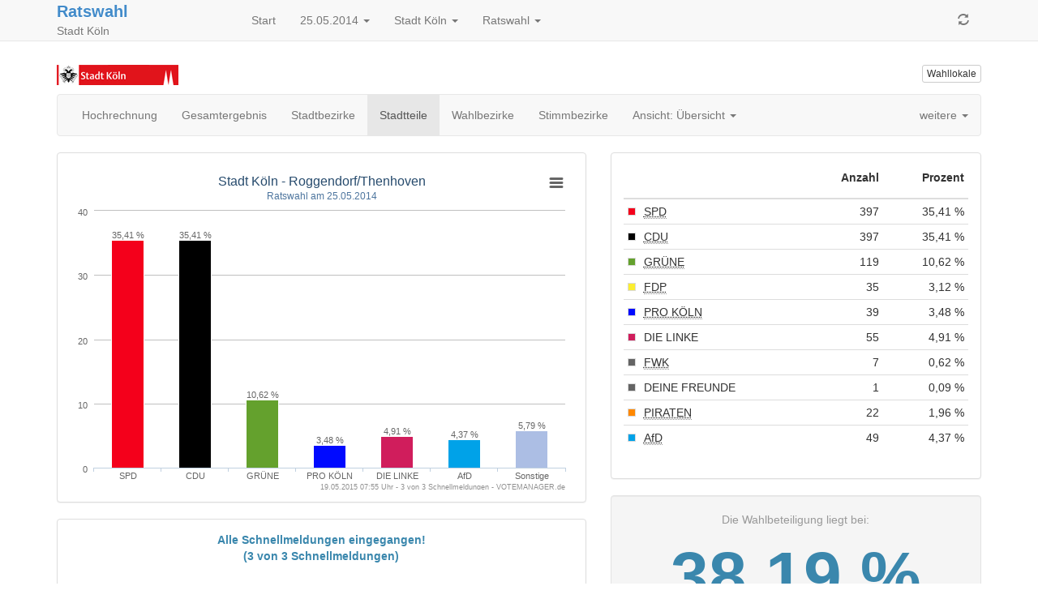

--- FILE ---
content_type: text/html; charset=UTF-8
request_url: https://www.stadt-koeln.de/wahlen/verbundwahl_2014/Ratswahl_Stadtteil_RoggendorfThenhoven.html
body_size: 3822
content:
<!DOCTYPE html>
<html lang="de">
<head>
<meta name="viewport" content="width=device-width, initial-scale=1.0"> 
<title>Ratswahl - Europawahl / Kommunalwahlen / Integrationsratswahl 2014 in der Stadt K&ouml;ln - Stadtteil Roggendorf/Thenhoven</title>
<link rel="stylesheet" type="text/css" href="css/main.css">
<meta http-equiv='expires' content='Mon, 26 Jul 1997 05:00:00 GMT'>
<meta http-equiv='cache-control' content='no-cache, must-revalidate'>
<meta http-equiv='pragma' content='no-cache'>

<script type="text/javascript" src="js/jquery.js"></script>
<script type="text/javascript" src="js/jquery.session.js"></script>
<link rel="stylesheet" type="text/css" href="css/bootstrap.min.css">
<script type="text/javascript" src="js/bootstrap.min.js"></script>
<script type="text/javascript" src="js/charts/highcharts.js"></script>
<script type="text/javascript" src="js/charts/highcharts-more.js"></script>
<script type="text/javascript" src="js/charts/modules/exporting.js"></script>
<script type="text/javascript" src="js/Highchart.language.js"></script>
<script type="text/javascript" src="js/jquery.ellipsis.min.js"></script>
<script type="text/javascript" src="js/main.js"></script>
<meta http-equiv='X-UA-Compatible' content='IE=9'>

<meta http-equiv='Content-Type' content='text/html;charset=utf-8'>
<link rel="SHORTCUT ICON" href="img/favicon.png" type="image/x-icon">
<link rel="icon" href="img/favicon.png" type="image/x-icon">
<link type="image/x-icon" href="img/favicon.png"/>

<link rel="stylesheet" type="text/css" href="css/app.css">
</head>
<body>
<!-- behoerde='Stadt Köln'&termin='25.05.2014'&wahl='Europawahl / Kommunalwahlen / Integrationsratswahl'&favName='Europawahl / Kommunalwahlen / Integrationsratswahl in der Stadt Köln (25.05.2014) - Übersicht' -->

<nav class="navbar navbar-default navbar-fixed-top"  role="navigation" ><div class="container" ><div class="navbar-header" ><a href="javascript:location.reload(true);"  class="navbar-toggle" ><i class="glyphicon glyphicon-refresh" ></i></a> <button type="button" class="navbar-toggle" data-toggle="collapse" data-target="#bs-example-navbar-collapse-1"><i class="glyphicon glyphicon-list" ></i></button><div style="margin-right:5px;"  class="headerInfo" ><span class="title" ><a style="font-size:1.2em"  href="Ratswahl_Gemeinde_Stadt_Koeln.html" >Ratswahl</a></span><span class="subtitle" > Stadt K&ouml;ln</span></div></div><div class="collapse navbar-collapse"  id="bs-example-navbar-collapse-1" ><ul class="nav navbar-nav" ><li><a href="index.html" >Start</a></li><li class="dropdown app-hidden" ><a data-toggle="dropdown"  href="#"  class="dropdown-toggle" >25.05.2014 <span class="caret" ></span></a><ul class="dropdown-menu" ><li><a href="http://wahlen.votemanager.de/" >Termin &auml;ndern</a></li></ul></li><li class="dropdown app-hidden" ><a data-toggle="dropdown"  href="#"  class="dropdown-toggle" >Stadt K&ouml;ln <span class="caret" ></span></a><ul class="dropdown-menu" ><li class="app-hidden" ><a href="http://wahlen.votemanager.de/?termin=20140525" >Beh&ouml;rde &auml;ndern</a></li><li class="divider" ></li><li class="app-hidden" ><a href="http://www.stadt-koeln.de"  target="_blank" >zur Homepage</a></li></ul></li><li class="dropdown" ><a data-toggle="dropdown"  href="#"  class="dropdown-toggle" >Ratswahl <span class="caret" ></span></a><ul class="dropdown-menu" ><li><a href="index.html" >Wahlen&uuml;bersicht</a></li><li class="divider" ></li><li class="" ><a href="Europawahl_Gemeinde_Stadt_Koeln.html" >Europawahl </a></li><li class="active" ><a href="Ratswahl_Gemeinde_Stadt_Koeln.html" >Ratswahl </a></li><li class="" ><a href="Bezirksvertretungswahl_Gemeinde_Stadt_Koeln.html" >Bezirksvertretungswahl </a></li><li class="" ><a href="Integrationsratswahl_Gemeinde_Stadt_Koeln.html" >Integrationsratswahl </a></li></ul></li></ul><ul class="nav navbar-nav navbar-right hidden-xs" ><li><a href="javascript:location.reload(true);" ><i class="glyphicon glyphicon-refresh" ></i></a></li></ul></div></div></nav>
<div class="container" ><p><div class="row" ><div class="col-md-9 col-xs-6" ><img border="0"  src="logo.png"  alt="Logo"  title="Logo"  class="img-responsive" ></div><div class="col-md-3 col-xs-6" ><p class="app-hidden" ><a href="Wahllokaluebersicht.html"  class="pull-right btn btn-default btn-xs"  title="Mein Wahllokal" >Wahllokale</a></p></div></div>
<div class="row" ><div class="col-md-12" ><script type='text/javascript'>$(document).ready(function(){newsbox(68)});
</script><div id="newsbox" ></div></div></div>
</p><div class="navbar navbar-default" role="navigation">
<div class="container-fluid">
<div class="navbar-header">
<button type="button" class="navbar-toggle" data-toggle="collapse" data-target="#bs-example-navbar-collapse-2">
<span class="sr-only">Toggle navigation</span>
<span class="icon-bar"></span>
<span class="icon-bar"></span>
<span class="icon-bar"></span>
</button>
<a class="navbar-brand visible-xs" href="#">Ergebnis</a>
</div>
<div class="collapse navbar-collapse" id="bs-example-navbar-collapse-2">
<ul class="nav navbar-nav" ><li class="" ><a href="Hochrechnung_Ratswahl.html" >Hochrechnung</a></li><li class="" ><a href="Ratswahl_Gemeinde_Stadt_Koeln.html" >Gesamtergebnis</a></li><li class="" ><a href="Ratswahl_Uebersicht_ortst.html" >Stadtbezirke</a></li><li class="active" ><a href="Ratswahl_Uebersicht_stadtteil.html" >Stadtteile</a></li><li class="" ><a href="Ratswahl_Uebersicht_wahlb.html" >Wahlbezirke</a></li><li class="" ><a href="Ratswahl_Uebersicht_stbz.html" >Stimmbezirke</a></li></ul>
<ul class="nav navbar-nav" ><li class="dropdown" ><a data-toggle="dropdown"  href="#"  class="dropdown-toggle" >Ansicht: &Uuml;bersicht <span class="caret" ></span></a><ul class="dropdown-menu" ><li class="active" ><a href="#" ><i class="glyphicon glyphicon-list" ></i> &Uuml;bersicht</a></li><li class="" ><a href="Ratswahl_NRW_Stadtteil_RoggendorfThenhoven_GewinnVerlust.html" ><i class="glyphicon glyphicon-signal" ></i> Gewinn- und Verlustrechnung</a></li></ul></li></ul>

<ul class="nav navbar-nav navbar-right" ><li class="dropdown app-hidden" ><a data-toggle="dropdown"  href="#"  class="dropdown-toggle" >weitere <span class="caret" ></span></a><ul class="dropdown-menu" ><li class="dropdown-header" >Eigene Seiten</li><li><a href="Hinweise_zur_Aktualisierung.html" ><i class="glyphicon glyphicon-align-justify" ></i> Hinweise zur Aktualisierung</a></li></ul></li></ul>
</div><!-- /.navbar-collapse -->
</div><!-- /.container-fluid -->
</div>

<div class="row" ><div class="col-md-7" ><script type="text/javascript">
$( document ).ready(function () {
categoriesstadtteilgrafik4117 = ['SPD','CDU','GR\u00DCNE','PRO K\u00D6LN','DIE LINKE','AfD','Sonstige'],
namestadtteilgrafik4117 = 'Ergebnisübersicht',
datastadtteilgrafik4117 = [{name:'Sozialdemokratische Partei Deutschlands', color: '#f4001b', y: 35.41},{name:'Christlich Demokratische Union Deutschlands', color: '#000000', y: 35.41},{name:'B\u00DCNDNIS 90\/DIE GR\u00DCNEN', color: '#64a12d', y: 10.62},{name:'B\u00FCrgerbewegung PRO K\u00D6LN e. V.', color: '#000aff', y: 3.48},{name:'DIE LINKE', color: '#d01d5c', y: 4.91},{name:'Alternative f\u00FCr Deutschland', color: '#00a2e8', y: 4.37},{name:'Sonstige', color: '#acbee4', y: 5.79, drilldown: {
name: 'Sonstige',
categories: ['FDP','FWK','DEINE FREUNDE','PIRATEN'],
data: [{name:'Freie Demokratische Partei', color: '#fbee31', y: 3.12},{name:'Freie W\u00E4hler K\u00F6ln', color: '#646464', y: 0.62},{name:'DEINE FREUNDE', color: '#646464', y: 0.09},{name:'Piratenpartei Deutschland', color: '#ff8800', y: 1.96}],
color: '#acbee4'
}
}];
var chartstadtteilgrafik4117 = $('#stadtteilgrafik4117').highcharts({
           legend: { enabled: false },
            chart: { type: 'column',backgroundColor:null},
title: { text: 'Stadt K\u00F6ln - Roggendorf\/Thenhoven'},
subtitle: { text: 'Ratswahl am 25.05.2014' },

            xAxis: {
               labels: { enabled: true  },
                categories: categoriesstadtteilgrafik4117
            },
            yAxis: {
               title: { text: null }
            },
            tooltip: {
                formatter: function() {
                    var point = this.point,
                        s = this.x +':<b> '+ Highcharts.numberFormat(this.y, 2, ',', ' ') +'% </b><br/>(3 von 3 Schnellmeldungen)';
                    return s;
                }
            },
            series: [{
                name: namestadtteilgrafik4117,
                data: datastadtteilgrafik4117,
                color: 'white',
                dataLabels: {
                    enabled: true},
                    overflow: 'none',
                    crop: false
            }],
            exporting: {
                enabled: true,
                filename: 'Roggendorf\/Thenhoven',
            },
credits: {
       text: '19.05.2015 07:55 Uhr - 3 von 3 Schnellmeldungen - VOTEMANAGER.de',
       href: null,
       position: {
           align: 'right',
           y: 0
       },
       style: {
           cursor: 'default',
           fontSize: '7pt'
       }
   },

            plotOptions: {
               series: {
                  states: {
                    hover: {
                       enabled: false
                      }
                    }
                },
                 column: {
                     cursor: 'pointer',
                     point: {
                         events: {
                             click: function() {
                                 var drilldown = this.drilldown;
                                 if (drilldown) { // drill down
                                     setChart(drilldown.name, drilldown.categories, drilldown.data, drilldown.color);
                                 } else { // restore
                                     setChart(namestadtteilgrafik4117, categoriesstadtteilgrafik4117, datastadtteilgrafik4117);
                                 }
                             }
                         }
                     },
                     dataLabels: {
                         overflow: 'none',
                         crop: false,
                         enabled: true,
                         formatter: function() {
                             return Highcharts.numberFormat(this.y, 2, ',', ' ') + ' %';
                         }
                     }
                 }
            }
        })
        .highcharts(); // return chart
function setChart(name, categories, data, color) {
     chartstadtteilgrafik4117.xAxis[0].setCategories(categories, false);
     chartstadtteilgrafik4117.series[0].remove(false);
     chartstadtteilgrafik4117.addSeries({
         name: name,
         data: data,
         color: color || 'white'
     }, false);
     chartstadtteilgrafik4117.redraw();
}
    });
</script>

<div class="modal fade"  id="SonstigeHinweis"  role="dialog"  aria-hidden="true" ></div>

<div class="panel panel-default" ><div class="panel-body" ><div id="stadtteilgrafik4117"  class=""  style="min-width: 250px; height: 100%;" ></div></div></div>


<div class="visible-xs" ></div>
<div class="panel panel-default" ><p class="panel-body text-info"  style="text-align:center;font-weight:bolder" >Alle Schnellmeldungen eingegangen!<br>(3 von 3 Schnellmeldungen)</p><table  class="table table-striped">
<tr>
<td> Wahlberechtigte im Stadtteil 'Roggendorf/Thenhoven'
</td>
<td>2.977
</td>
</tr>
<tr>
<td>W&auml;hler/innen
</td>
<td>1.137 (38,19 %)
</td>
</tr>
<tr>
<td>ung&uuml;ltige Stimmen
</td>
<td>1,41 %
</td>
</tr>
<tr>
<td>g&uuml;ltige Stimmen
</td>
<td>98,59 %
</td>
</tr>

</table>
</div>

</div><div class="col-md-5" ><div class="panel panel-default" ><div class="panel-body" ><table  class="table table-condensed">
<thead>
<tr>
<th style="width:1%" ></th>
<th></th>
<th><p class="text-right" >Anzahl</p></th>
<th><p class="text-right" >Prozent</p></th>
</tr>
</thead>
<tbody>
<tr>
<td style="vertical-align:middle" ><div style="width:10px;height:10px;background-color: #f4001b;border:solid 1px #dadada" ></div></td>
<td><abbr title="Sozialdemokratische Partei Deutschlands" >SPD</abbr></td>
<td class="text-right" >397
</td>
<td class="text-right" >35,41 %
</td>
</tr>
<tr>
<td style="vertical-align:middle" ><div style="width:10px;height:10px;background-color: #000000;border:solid 1px #dadada" ></div></td>
<td><abbr title="Christlich Demokratische Union Deutschlands" >CDU</abbr></td>
<td class="text-right" >397
</td>
<td class="text-right" >35,41 %
</td>
</tr>
<tr>
<td style="vertical-align:middle" ><div style="width:10px;height:10px;background-color: #64a12d;border:solid 1px #dadada" ></div></td>
<td><abbr title="B&Uuml;NDNIS 90/DIE GR&Uuml;NEN" >GR&Uuml;NE</abbr></td>
<td class="text-right" >119
</td>
<td class="text-right" >10,62 %
</td>
</tr>
<tr>
<td style="vertical-align:middle" ><div style="width:10px;height:10px;background-color: #fbee31;border:solid 1px #dadada" ></div></td>
<td><abbr title="Freie Demokratische Partei" >FDP</abbr></td>
<td class="text-right" >35
</td>
<td class="text-right" >3,12 %
</td>
</tr>
<tr>
<td style="vertical-align:middle" ><div style="width:10px;height:10px;background-color: #000aff;border:solid 1px #dadada" ></div></td>
<td><abbr title="B&uuml;rgerbewegung PRO K&Ouml;LN e. V." >PRO K&Ouml;LN</abbr></td>
<td class="text-right" >39
</td>
<td class="text-right" >3,48 %
</td>
</tr>
<tr>
<td style="vertical-align:middle" ><div style="width:10px;height:10px;background-color: #d01d5c;border:solid 1px #dadada" ></div></td>
<td>DIE LINKE</td>
<td class="text-right" >55
</td>
<td class="text-right" >4,91 %
</td>
</tr>
<tr>
<td style="vertical-align:middle" ><div style="width:10px;height:10px;background-color: #646464;border:solid 1px #dadada" ></div></td>
<td><abbr title="Freie W&auml;hler K&ouml;ln" >FWK</abbr></td>
<td class="text-right" >7
</td>
<td class="text-right" >0,62 %
</td>
</tr>
<tr>
<td style="vertical-align:middle" ><div style="width:10px;height:10px;background-color: #646464;border:solid 1px #dadada" ></div></td>
<td>DEINE FREUNDE</td>
<td class="text-right" >1
</td>
<td class="text-right" >0,09 %
</td>
</tr>
<tr>
<td style="vertical-align:middle" ><div style="width:10px;height:10px;background-color: #ff8800;border:solid 1px #dadada" ></div></td>
<td><abbr title="Piratenpartei Deutschland" >PIRATEN</abbr></td>
<td class="text-right" >22
</td>
<td class="text-right" >1,96 %
</td>
</tr>
<tr>
<td style="vertical-align:middle" ><div style="width:10px;height:10px;background-color: #00a2e8;border:solid 1px #dadada" ></div></td>
<td><abbr title="Alternative f&uuml;r Deutschland" >AfD</abbr></td>
<td class="text-right" >49
</td>
<td class="text-right" >4,37 %
</td>
</tr>
</tbody>

</table>
</div></div>
<div class="hidden-xs" ><div class="well"  style="text-align: center" ><div><span class="text-muted" >Die Wahlbeteiligung liegt bei:</span><p class="text-info"  style="font-size: 6em; font-weight: bolder" >38,19 %</p><span class="text-muted" >3 von 3 Schnellmeldungen</span></div></div></div>
<div class="panel panel-default" ><div class="panel-heading" >Stimmbezirke</div><div class="list-group"  style="max-height:300px;overflow:auto" ><li class="list-group-item" ><a href="Ratswahl_Stimmbezirk_61101.html" >61101</a></li><li class="list-group-item" ><a href="Ratswahl_Stimmbezirk_61102.html" >61102</a></li><li class="list-group-item" ><a href="Ratswahl_Stimmbezirk_61171_Briefwahlbezirk.html" >61171 Briefwahlbezirk</a></li></div></div>


</div></div>
<hr><footer><p>
<!--Stand: 19.05.2015 07:55 Uhr -->
<a href="http://www.votemanager.de"  target="_blank" >votemanager.de</a>
</p></footer>
</div>

</body>
</html>


--- FILE ---
content_type: text/css
request_url: https://www.stadt-koeln.de/wahlen/verbundwahl_2014/css/main.css
body_size: 168
content:
html {
	height: 100%;
	width: 100%;
}

body {
	height: 100%;
	padding-top: 70px;
	padding-bottom: 20px;
}

body.zeroPadding {
	padding: 0px;
}

.vm-loading {
	background: url('../img/reload.gif');
	background-position: 0px 0px;
	background-repeat: no-repeat;
	display: inline-block;
	height: 14px;
	line-height: 16px;
	margin-top: 1px;
	vertical-align: text-top;
	width: 16px;
}

@media ( min-width :767px) {
	div.headerInfo {
		float: left;
		min-width: 220px;
	}
}

@media ( max-width :767px) {
	div.headerInfo {
		margin-left: 5px;
	}
}

div.headerInfo .title {
	display: block;
	font-size: 1.2em;
	text-shadow: 0 1px 0 #FFFFFF;
	font-weight: bold;
	text-overflow: ellipsis;
	-o-text-overflow: ellipsis;
	white-space: nowrap;
	overflow: hidden;
}

div.headerInfo .subtitle {
	color: #777777;
	text-shadow: #FFFFFF 0px 1px 0px;
}

.progressWithText {
    position: relative;
}

.progressWithText span {
    position: absolute;
    display: block;
    width: 100%;
    color: black;
 }

--- FILE ---
content_type: text/javascript
request_url: https://www.stadt-koeln.de/wahlen/verbundwahl_2014/js/main.js
body_size: 227
content:
$('.title').ellipsis();

$(document)
		.ready(

				function() {

					// APP CSS ersetzen
					var UserAgent = navigator.userAgent.toLowerCase();

					if (UserAgent.search(/(votemanager-app)/) > -1) {

						for (i = 0; i < document.getElementsByTagName("link").length; i++) {
							if (document.getElementsByTagName("link").item(i).href
									.indexOf("css/app.css") > -1) {

								document.getElementsByTagName("link").item(i).href = "http://wahlen.votemanager.de/app.css";

							}
						}
					}

				}

		);

// NEWSBOX auslesen
function newsbox(wahltyp) {
	$.ajax({
		async : true,
		type : "GET",
		cache: false,
		url : "newsbox" + wahltyp + ".xml",
		dataType : "xml",
		success : function(XMLObj, status, resquestObj) {

			$(XMLObj).find("nachricht").each(
					function() {
						var $myMedia = $(this);

						var title = $myMedia.find("title").text();
						var content = $myMedia.find("content").text();

						if (title.length > 0) {
							title = "<b>" + title + ":</b> ";
						}

						if (content.length > 0) {
							$("#newsbox").html(
									"<p class='text-primary text-center'>"
											+ title + content + "</p>");
						}

					});
		}
	});
}

--- FILE ---
content_type: text/javascript
request_url: https://www.stadt-koeln.de/wahlen/verbundwahl_2014/js/Highchart.language.js
body_size: 29
content:
Highcharts.setOptions({
	lang: {
		months : [ 'Januar', 'Februar', 'März', 'April', 'Mai', 'Juni', 'Juli',
				'August', 'September', 'Oktober', 'November', 'Dezember' ],
		weekdays : [ 'Sonntag', 'Montag', 'Dienstag', 'Mittwoch', 'Donnerstag',
				'Freitag', 'Samstag' ],
		decimalPoint : ",",
		downloadPNG : "als PNG-Bild herunterladen",
		downloadJPEG : "als JPEG-Bild herunterladen",
		downloadPDF : "als PDF-Datei herunterladen",
		downloadSVG : "als SVG-Grafik herunterladen",
		exportButtonTitle : "Grafik epxortieren",
		loading : "lade ...",
		printButtonTitle : "Grafik drucken",
		resetZoom : "Zoom zurücksetzen",
		resetZoomTitle : "Zoom auf 1:1 zurücksetzen",
		thousandsSep : " ",
		printChart: "Grafik drucken",
		contextButtonTitle : "Druckausgabe ..."
	}
});

--- FILE ---
content_type: text/javascript
request_url: https://www.stadt-koeln.de/wahlen/verbundwahl_2014/js/charts/modules/exporting.js
body_size: 2800
content:
/*
 Highcharts JS v3.0.10 (2014-03-10)
 Exporting module

 (c) 2010-2014 Torstein Honsi

 License: www.highcharts.com/license
*/
(function(f){var A=f.Chart,t=f.addEvent,B=f.removeEvent,l=f.createElement,o=f.discardElement,v=f.css,k=f.merge,r=f.each,p=f.extend,D=Math.max,j=document,C=window,E=f.isTouchDevice,F=f.Renderer.prototype.symbols,s=f.getOptions(),y;p(s.lang,{printChart:"Print chart",downloadPNG:"Download PNG image",downloadJPEG:"Download JPEG image",downloadPDF:"Download PDF document",downloadSVG:"Download SVG vector image",contextButtonTitle:"Chart context menu"});s.navigation={menuStyle:{border:"1px solid #A0A0A0",
background:"#FFFFFF",padding:"5px 0"},menuItemStyle:{padding:"0 10px",background:"none",color:"#303030",fontSize:E?"14px":"11px"},menuItemHoverStyle:{background:"#4572A5",color:"#FFFFFF"},buttonOptions:{symbolFill:"#E0E0E0",symbolSize:14,symbolStroke:"#666",symbolStrokeWidth:3,symbolX:12.5,symbolY:10.5,align:"right",buttonSpacing:3,height:22,theme:{fill:"white",stroke:"none"},verticalAlign:"top",width:24}};s.exporting={type:"image/png",url:"http://export.highcharts.com/",buttons:{contextButton:{menuClassName:"highcharts-contextmenu",
symbol:"menu",_titleKey:"contextButtonTitle",menuItems:[{textKey:"printChart",onclick:function(){this.print()}},{separator:!0},{textKey:"downloadPNG",onclick:function(){this.exportChart()}},{textKey:"downloadJPEG",onclick:function(){this.exportChart({type:"image/jpeg"})}},{textKey:"downloadPDF",onclick:function(){this.exportChart({type:"application/pdf"})}},{textKey:"downloadSVG",onclick:function(){this.exportChart({type:"image/svg+xml"})}}]}}};f.post=function(b,a,d){var c,b=l("form",k({method:"post",
action:b,enctype:"multipart/form-data"},d),{display:"none"},j.body);for(c in a)l("input",{type:"hidden",name:c,value:a[c]},null,b);b.submit();o(b)};p(A.prototype,{getSVG:function(b){var a=this,d,c,z,h,g=k(a.options,b);if(!j.createElementNS)j.createElementNS=function(a,b){return j.createElement(b)};b=l("div",null,{position:"absolute",top:"-9999em",width:a.chartWidth+"px",height:a.chartHeight+"px"},j.body);c=a.renderTo.style.width;h=a.renderTo.style.height;c=g.exporting.sourceWidth||g.chart.width||
/px$/.test(c)&&parseInt(c,10)||600;h=g.exporting.sourceHeight||g.chart.height||/px$/.test(h)&&parseInt(h,10)||400;p(g.chart,{animation:!1,renderTo:b,forExport:!0,width:c,height:h});g.exporting.enabled=!1;g.series=[];r(a.series,function(a){z=k(a.options,{animation:!1,showCheckbox:!1,visible:a.visible});z.isInternal||g.series.push(z)});d=new f.Chart(g,a.callback);r(["xAxis","yAxis"],function(b){r(a[b],function(a,c){var g=d[b][c],f=a.getExtremes(),h=f.userMin,f=f.userMax;g&&(h!==void 0||f!==void 0)&&
g.setExtremes(h,f,!0,!1)})});c=d.container.innerHTML;g=null;d.destroy();o(b);c=c.replace(/zIndex="[^"]+"/g,"").replace(/isShadow="[^"]+"/g,"").replace(/symbolName="[^"]+"/g,"").replace(/jQuery[0-9]+="[^"]+"/g,"").replace(/url\([^#]+#/g,"url(#").replace(/<svg /,'<svg xmlns:xlink="http://www.w3.org/1999/xlink" ').replace(/ href=/g," xlink:href=").replace(/\n/," ").replace(/<\/svg>.*?$/,"</svg>").replace(/&nbsp;/g," ").replace(/&shy;/g,"­").replace(/<IMG /g,"<image ").replace(/height=([^" ]+)/g,'height="$1"').replace(/width=([^" ]+)/g,
'width="$1"').replace(/hc-svg-href="([^"]+)">/g,'xlink:href="$1"/>').replace(/id=([^" >]+)/g,'id="$1"').replace(/class=([^" >]+)/g,'class="$1"').replace(/ transform /g," ").replace(/:(path|rect)/g,"$1").replace(/style="([^"]+)"/g,function(a){return a.toLowerCase()});return c=c.replace(/(url\(#highcharts-[0-9]+)&quot;/g,"$1").replace(/&quot;/g,"'")},exportChart:function(b,a){var b=b||{},d=this.options.exporting,d=this.getSVG(k({chart:{borderRadius:0}},d.chartOptions,a,{exporting:{sourceWidth:b.sourceWidth||
d.sourceWidth,sourceHeight:b.sourceHeight||d.sourceHeight}})),b=k(this.options.exporting,b);f.post(b.url,{filename:b.filename||"chart",type:b.type,width:b.width||0,scale:b.scale||2,svg:d},b.formAttributes)},print:function(){var b=this,a=b.container,d=[],c=a.parentNode,f=j.body,h=f.childNodes;if(!b.isPrinting)b.isPrinting=!0,r(h,function(a,b){if(a.nodeType===1)d[b]=a.style.display,a.style.display="none"}),f.appendChild(a),C.focus(),C.print(),setTimeout(function(){c.appendChild(a);r(h,function(a,b){if(a.nodeType===
1)a.style.display=d[b]});b.isPrinting=!1},1E3)},contextMenu:function(b,a,d,c,f,h,g){var e=this,k=e.options.navigation,q=k.menuItemStyle,m=e.chartWidth,n=e.chartHeight,j="cache-"+b,i=e[j],u=D(f,h),w,x,o,s=function(a){e.pointer.inClass(a.target,b)||x()};if(!i)e[j]=i=l("div",{className:b},{position:"absolute",zIndex:1E3,padding:u+"px"},e.container),w=l("div",null,p({MozBoxShadow:"3px 3px 10px #888",WebkitBoxShadow:"3px 3px 10px #888",boxShadow:"3px 3px 10px #888"},k.menuStyle),i),x=function(){v(i,{display:"none"});
g&&g.setState(0);e.openMenu=!1},t(i,"mouseleave",function(){o=setTimeout(x,500)}),t(i,"mouseenter",function(){clearTimeout(o)}),t(document,"mouseup",s),t(e,"destroy",function(){B(document,"mouseup",s)}),r(a,function(a){if(a){var b=a.separator?l("hr",null,null,w):l("div",{onmouseover:function(){v(this,k.menuItemHoverStyle)},onmouseout:function(){v(this,q)},onclick:function(){x();a.onclick.apply(e,arguments)},innerHTML:a.text||e.options.lang[a.textKey]},p({cursor:"pointer"},q),w);e.exportDivElements.push(b)}}),
e.exportDivElements.push(w,i),e.exportMenuWidth=i.offsetWidth,e.exportMenuHeight=i.offsetHeight;a={display:"block"};d+e.exportMenuWidth>m?a.right=m-d-f-u+"px":a.left=d-u+"px";c+h+e.exportMenuHeight>n&&g.alignOptions.verticalAlign!=="top"?a.bottom=n-c-u+"px":a.top=c+h-u+"px";v(i,a);e.openMenu=!0},addButton:function(b){var a=this,d=a.renderer,c=k(a.options.navigation.buttonOptions,b),j=c.onclick,h=c.menuItems,g,e,l={stroke:c.symbolStroke,fill:c.symbolFill},q=c.symbolSize||12;if(!a.btnCount)a.btnCount=
0;if(!a.exportDivElements)a.exportDivElements=[],a.exportSVGElements=[];if(c.enabled!==!1){var m=c.theme,n=m.states,o=n&&n.hover,n=n&&n.select,i;delete m.states;j?i=function(){j.apply(a,arguments)}:h&&(i=function(){a.contextMenu(e.menuClassName,h,e.translateX,e.translateY,e.width,e.height,e);e.setState(2)});c.text&&c.symbol?m.paddingLeft=f.pick(m.paddingLeft,25):c.text||p(m,{width:c.width,height:c.height,padding:0});e=d.button(c.text,0,0,i,m,o,n).attr({title:a.options.lang[c._titleKey],"stroke-linecap":"round"});
e.menuClassName=b.menuClassName||"highcharts-menu-"+a.btnCount++;c.symbol&&(g=d.symbol(c.symbol,c.symbolX-q/2,c.symbolY-q/2,q,q).attr(p(l,{"stroke-width":c.symbolStrokeWidth||1,zIndex:1})).add(e));e.add().align(p(c,{width:e.width,x:f.pick(c.x,y)}),!0,"spacingBox");y+=(e.width+c.buttonSpacing)*(c.align==="right"?-1:1);a.exportSVGElements.push(e,g)}},destroyExport:function(b){var b=b.target,a,d;for(a=0;a<b.exportSVGElements.length;a++)if(d=b.exportSVGElements[a])d.onclick=d.ontouchstart=null,b.exportSVGElements[a]=
d.destroy();for(a=0;a<b.exportDivElements.length;a++)d=b.exportDivElements[a],B(d,"mouseleave"),b.exportDivElements[a]=d.onmouseout=d.onmouseover=d.ontouchstart=d.onclick=null,o(d)}});F.menu=function(b,a,d,c){return["M",b,a+2.5,"L",b+d,a+2.5,"M",b,a+c/2+0.5,"L",b+d,a+c/2+0.5,"M",b,a+c-1.5,"L",b+d,a+c-1.5]};A.prototype.callbacks.push(function(b){var a,d=b.options.exporting,c=d.buttons;y=0;if(d.enabled!==!1){for(a in c)b.addButton(c[a]);t(b,"destroy",b.destroyExport)}})})(Highcharts);
